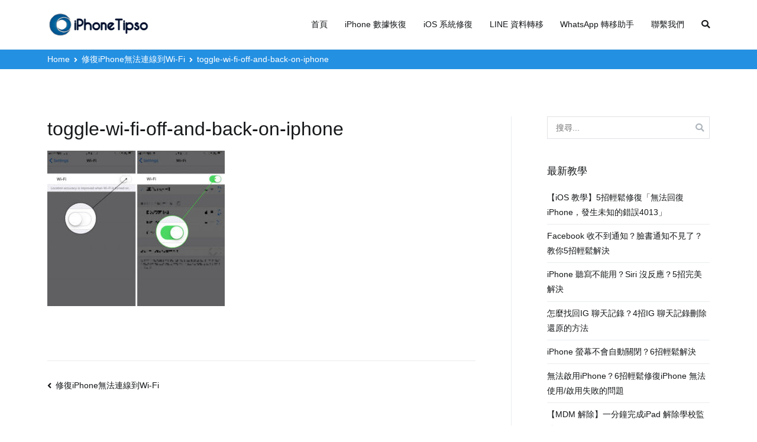

--- FILE ---
content_type: text/html; charset=UTF-8
request_url: https://www.iphonetipso.com/iphone-wont-connect-to-wi-fi-heres-the-fix.html/toggle-wi-fi-off-and-back-on-iphone
body_size: 14520
content:
<!doctype html>
		<html lang="zh-TW" xmlns:fb="https://www.facebook.com/2008/fbml" xmlns:addthis="https://www.addthis.com/help/api-spec" >
		
	<head>
<script data-ad-client="ca-pub-6920462765957120" async src="https://pagead2.googlesyndication.com/pagead/js/adsbygoogle.js"></script>
				<meta charset="UTF-8">
		<meta name="viewport" content="width=device-width, initial-scale=1">
		<link rel="profile" href="http://gmpg.org/xfn/11">
		
		<title>toggle-wi-fi-off-and-back-on-iphone &#8211; iPhoneTipSo</title>
<meta name='robots' content='max-image-preview:large' />
<link rel='dns-prefetch' href='//s7.addthis.com' />
<link rel='dns-prefetch' href='//fonts.googleapis.com' />
<link rel='dns-prefetch' href='//pagead2.googlesyndication.com' />
<link rel="alternate" type="application/rss+xml" title="訂閱《iPhoneTipSo》&raquo; 資訊提供" href="https://www.iphonetipso.com/feed" />
<link rel="alternate" type="application/rss+xml" title="訂閱《iPhoneTipSo》&raquo; 留言的資訊提供" href="https://www.iphonetipso.com/comments/feed" />
<link rel="alternate" type="application/rss+xml" title="訂閱《iPhoneTipSo 》&raquo;〈toggle-wi-fi-off-and-back-on-iphone〉留言的資訊提供" href="https://www.iphonetipso.com/iphone-wont-connect-to-wi-fi-heres-the-fix.html/toggle-wi-fi-off-and-back-on-iphone/feed" />
<script type="text/javascript">
window._wpemojiSettings = {"baseUrl":"https:\/\/s.w.org\/images\/core\/emoji\/14.0.0\/72x72\/","ext":".png","svgUrl":"https:\/\/s.w.org\/images\/core\/emoji\/14.0.0\/svg\/","svgExt":".svg","source":{"concatemoji":"https:\/\/www.iphonetipso.com\/wp-includes\/js\/wp-emoji-release.min.js?ver=6.2.2"}};
/*! This file is auto-generated */
!function(e,a,t){var n,r,o,i=a.createElement("canvas"),p=i.getContext&&i.getContext("2d");function s(e,t){p.clearRect(0,0,i.width,i.height),p.fillText(e,0,0);e=i.toDataURL();return p.clearRect(0,0,i.width,i.height),p.fillText(t,0,0),e===i.toDataURL()}function c(e){var t=a.createElement("script");t.src=e,t.defer=t.type="text/javascript",a.getElementsByTagName("head")[0].appendChild(t)}for(o=Array("flag","emoji"),t.supports={everything:!0,everythingExceptFlag:!0},r=0;r<o.length;r++)t.supports[o[r]]=function(e){if(p&&p.fillText)switch(p.textBaseline="top",p.font="600 32px Arial",e){case"flag":return s("\ud83c\udff3\ufe0f\u200d\u26a7\ufe0f","\ud83c\udff3\ufe0f\u200b\u26a7\ufe0f")?!1:!s("\ud83c\uddfa\ud83c\uddf3","\ud83c\uddfa\u200b\ud83c\uddf3")&&!s("\ud83c\udff4\udb40\udc67\udb40\udc62\udb40\udc65\udb40\udc6e\udb40\udc67\udb40\udc7f","\ud83c\udff4\u200b\udb40\udc67\u200b\udb40\udc62\u200b\udb40\udc65\u200b\udb40\udc6e\u200b\udb40\udc67\u200b\udb40\udc7f");case"emoji":return!s("\ud83e\udef1\ud83c\udffb\u200d\ud83e\udef2\ud83c\udfff","\ud83e\udef1\ud83c\udffb\u200b\ud83e\udef2\ud83c\udfff")}return!1}(o[r]),t.supports.everything=t.supports.everything&&t.supports[o[r]],"flag"!==o[r]&&(t.supports.everythingExceptFlag=t.supports.everythingExceptFlag&&t.supports[o[r]]);t.supports.everythingExceptFlag=t.supports.everythingExceptFlag&&!t.supports.flag,t.DOMReady=!1,t.readyCallback=function(){t.DOMReady=!0},t.supports.everything||(n=function(){t.readyCallback()},a.addEventListener?(a.addEventListener("DOMContentLoaded",n,!1),e.addEventListener("load",n,!1)):(e.attachEvent("onload",n),a.attachEvent("onreadystatechange",function(){"complete"===a.readyState&&t.readyCallback()})),(e=t.source||{}).concatemoji?c(e.concatemoji):e.wpemoji&&e.twemoji&&(c(e.twemoji),c(e.wpemoji)))}(window,document,window._wpemojiSettings);
</script>
<style type="text/css">
img.wp-smiley,
img.emoji {
	display: inline !important;
	border: none !important;
	box-shadow: none !important;
	height: 1em !important;
	width: 1em !important;
	margin: 0 0.07em !important;
	vertical-align: -0.1em !important;
	background: none !important;
	padding: 0 !important;
}
</style>
	<link rel='stylesheet' id='classic-theme-styles-css' href='https://www.iphonetipso.com/wp-includes/css/classic-themes.min.css?ver=6.2.2' type='text/css' media='all' />
<style id='global-styles-inline-css' type='text/css'>
body{--wp--preset--color--black: #000000;--wp--preset--color--cyan-bluish-gray: #abb8c3;--wp--preset--color--white: #ffffff;--wp--preset--color--pale-pink: #f78da7;--wp--preset--color--vivid-red: #cf2e2e;--wp--preset--color--luminous-vivid-orange: #ff6900;--wp--preset--color--luminous-vivid-amber: #fcb900;--wp--preset--color--light-green-cyan: #7bdcb5;--wp--preset--color--vivid-green-cyan: #00d084;--wp--preset--color--pale-cyan-blue: #8ed1fc;--wp--preset--color--vivid-cyan-blue: #0693e3;--wp--preset--color--vivid-purple: #9b51e0;--wp--preset--gradient--vivid-cyan-blue-to-vivid-purple: linear-gradient(135deg,rgba(6,147,227,1) 0%,rgb(155,81,224) 100%);--wp--preset--gradient--light-green-cyan-to-vivid-green-cyan: linear-gradient(135deg,rgb(122,220,180) 0%,rgb(0,208,130) 100%);--wp--preset--gradient--luminous-vivid-amber-to-luminous-vivid-orange: linear-gradient(135deg,rgba(252,185,0,1) 0%,rgba(255,105,0,1) 100%);--wp--preset--gradient--luminous-vivid-orange-to-vivid-red: linear-gradient(135deg,rgba(255,105,0,1) 0%,rgb(207,46,46) 100%);--wp--preset--gradient--very-light-gray-to-cyan-bluish-gray: linear-gradient(135deg,rgb(238,238,238) 0%,rgb(169,184,195) 100%);--wp--preset--gradient--cool-to-warm-spectrum: linear-gradient(135deg,rgb(74,234,220) 0%,rgb(151,120,209) 20%,rgb(207,42,186) 40%,rgb(238,44,130) 60%,rgb(251,105,98) 80%,rgb(254,248,76) 100%);--wp--preset--gradient--blush-light-purple: linear-gradient(135deg,rgb(255,206,236) 0%,rgb(152,150,240) 100%);--wp--preset--gradient--blush-bordeaux: linear-gradient(135deg,rgb(254,205,165) 0%,rgb(254,45,45) 50%,rgb(107,0,62) 100%);--wp--preset--gradient--luminous-dusk: linear-gradient(135deg,rgb(255,203,112) 0%,rgb(199,81,192) 50%,rgb(65,88,208) 100%);--wp--preset--gradient--pale-ocean: linear-gradient(135deg,rgb(255,245,203) 0%,rgb(182,227,212) 50%,rgb(51,167,181) 100%);--wp--preset--gradient--electric-grass: linear-gradient(135deg,rgb(202,248,128) 0%,rgb(113,206,126) 100%);--wp--preset--gradient--midnight: linear-gradient(135deg,rgb(2,3,129) 0%,rgb(40,116,252) 100%);--wp--preset--duotone--dark-grayscale: url('#wp-duotone-dark-grayscale');--wp--preset--duotone--grayscale: url('#wp-duotone-grayscale');--wp--preset--duotone--purple-yellow: url('#wp-duotone-purple-yellow');--wp--preset--duotone--blue-red: url('#wp-duotone-blue-red');--wp--preset--duotone--midnight: url('#wp-duotone-midnight');--wp--preset--duotone--magenta-yellow: url('#wp-duotone-magenta-yellow');--wp--preset--duotone--purple-green: url('#wp-duotone-purple-green');--wp--preset--duotone--blue-orange: url('#wp-duotone-blue-orange');--wp--preset--font-size--small: 13px;--wp--preset--font-size--medium: 20px;--wp--preset--font-size--large: 36px;--wp--preset--font-size--x-large: 42px;--wp--preset--spacing--20: 0.44rem;--wp--preset--spacing--30: 0.67rem;--wp--preset--spacing--40: 1rem;--wp--preset--spacing--50: 1.5rem;--wp--preset--spacing--60: 2.25rem;--wp--preset--spacing--70: 3.38rem;--wp--preset--spacing--80: 5.06rem;--wp--preset--shadow--natural: 6px 6px 9px rgba(0, 0, 0, 0.2);--wp--preset--shadow--deep: 12px 12px 50px rgba(0, 0, 0, 0.4);--wp--preset--shadow--sharp: 6px 6px 0px rgba(0, 0, 0, 0.2);--wp--preset--shadow--outlined: 6px 6px 0px -3px rgba(255, 255, 255, 1), 6px 6px rgba(0, 0, 0, 1);--wp--preset--shadow--crisp: 6px 6px 0px rgba(0, 0, 0, 1);}:where(.is-layout-flex){gap: 0.5em;}body .is-layout-flow > .alignleft{float: left;margin-inline-start: 0;margin-inline-end: 2em;}body .is-layout-flow > .alignright{float: right;margin-inline-start: 2em;margin-inline-end: 0;}body .is-layout-flow > .aligncenter{margin-left: auto !important;margin-right: auto !important;}body .is-layout-constrained > .alignleft{float: left;margin-inline-start: 0;margin-inline-end: 2em;}body .is-layout-constrained > .alignright{float: right;margin-inline-start: 2em;margin-inline-end: 0;}body .is-layout-constrained > .aligncenter{margin-left: auto !important;margin-right: auto !important;}body .is-layout-constrained > :where(:not(.alignleft):not(.alignright):not(.alignfull)){max-width: var(--wp--style--global--content-size);margin-left: auto !important;margin-right: auto !important;}body .is-layout-constrained > .alignwide{max-width: var(--wp--style--global--wide-size);}body .is-layout-flex{display: flex;}body .is-layout-flex{flex-wrap: wrap;align-items: center;}body .is-layout-flex > *{margin: 0;}:where(.wp-block-columns.is-layout-flex){gap: 2em;}.has-black-color{color: var(--wp--preset--color--black) !important;}.has-cyan-bluish-gray-color{color: var(--wp--preset--color--cyan-bluish-gray) !important;}.has-white-color{color: var(--wp--preset--color--white) !important;}.has-pale-pink-color{color: var(--wp--preset--color--pale-pink) !important;}.has-vivid-red-color{color: var(--wp--preset--color--vivid-red) !important;}.has-luminous-vivid-orange-color{color: var(--wp--preset--color--luminous-vivid-orange) !important;}.has-luminous-vivid-amber-color{color: var(--wp--preset--color--luminous-vivid-amber) !important;}.has-light-green-cyan-color{color: var(--wp--preset--color--light-green-cyan) !important;}.has-vivid-green-cyan-color{color: var(--wp--preset--color--vivid-green-cyan) !important;}.has-pale-cyan-blue-color{color: var(--wp--preset--color--pale-cyan-blue) !important;}.has-vivid-cyan-blue-color{color: var(--wp--preset--color--vivid-cyan-blue) !important;}.has-vivid-purple-color{color: var(--wp--preset--color--vivid-purple) !important;}.has-black-background-color{background-color: var(--wp--preset--color--black) !important;}.has-cyan-bluish-gray-background-color{background-color: var(--wp--preset--color--cyan-bluish-gray) !important;}.has-white-background-color{background-color: var(--wp--preset--color--white) !important;}.has-pale-pink-background-color{background-color: var(--wp--preset--color--pale-pink) !important;}.has-vivid-red-background-color{background-color: var(--wp--preset--color--vivid-red) !important;}.has-luminous-vivid-orange-background-color{background-color: var(--wp--preset--color--luminous-vivid-orange) !important;}.has-luminous-vivid-amber-background-color{background-color: var(--wp--preset--color--luminous-vivid-amber) !important;}.has-light-green-cyan-background-color{background-color: var(--wp--preset--color--light-green-cyan) !important;}.has-vivid-green-cyan-background-color{background-color: var(--wp--preset--color--vivid-green-cyan) !important;}.has-pale-cyan-blue-background-color{background-color: var(--wp--preset--color--pale-cyan-blue) !important;}.has-vivid-cyan-blue-background-color{background-color: var(--wp--preset--color--vivid-cyan-blue) !important;}.has-vivid-purple-background-color{background-color: var(--wp--preset--color--vivid-purple) !important;}.has-black-border-color{border-color: var(--wp--preset--color--black) !important;}.has-cyan-bluish-gray-border-color{border-color: var(--wp--preset--color--cyan-bluish-gray) !important;}.has-white-border-color{border-color: var(--wp--preset--color--white) !important;}.has-pale-pink-border-color{border-color: var(--wp--preset--color--pale-pink) !important;}.has-vivid-red-border-color{border-color: var(--wp--preset--color--vivid-red) !important;}.has-luminous-vivid-orange-border-color{border-color: var(--wp--preset--color--luminous-vivid-orange) !important;}.has-luminous-vivid-amber-border-color{border-color: var(--wp--preset--color--luminous-vivid-amber) !important;}.has-light-green-cyan-border-color{border-color: var(--wp--preset--color--light-green-cyan) !important;}.has-vivid-green-cyan-border-color{border-color: var(--wp--preset--color--vivid-green-cyan) !important;}.has-pale-cyan-blue-border-color{border-color: var(--wp--preset--color--pale-cyan-blue) !important;}.has-vivid-cyan-blue-border-color{border-color: var(--wp--preset--color--vivid-cyan-blue) !important;}.has-vivid-purple-border-color{border-color: var(--wp--preset--color--vivid-purple) !important;}.has-vivid-cyan-blue-to-vivid-purple-gradient-background{background: var(--wp--preset--gradient--vivid-cyan-blue-to-vivid-purple) !important;}.has-light-green-cyan-to-vivid-green-cyan-gradient-background{background: var(--wp--preset--gradient--light-green-cyan-to-vivid-green-cyan) !important;}.has-luminous-vivid-amber-to-luminous-vivid-orange-gradient-background{background: var(--wp--preset--gradient--luminous-vivid-amber-to-luminous-vivid-orange) !important;}.has-luminous-vivid-orange-to-vivid-red-gradient-background{background: var(--wp--preset--gradient--luminous-vivid-orange-to-vivid-red) !important;}.has-very-light-gray-to-cyan-bluish-gray-gradient-background{background: var(--wp--preset--gradient--very-light-gray-to-cyan-bluish-gray) !important;}.has-cool-to-warm-spectrum-gradient-background{background: var(--wp--preset--gradient--cool-to-warm-spectrum) !important;}.has-blush-light-purple-gradient-background{background: var(--wp--preset--gradient--blush-light-purple) !important;}.has-blush-bordeaux-gradient-background{background: var(--wp--preset--gradient--blush-bordeaux) !important;}.has-luminous-dusk-gradient-background{background: var(--wp--preset--gradient--luminous-dusk) !important;}.has-pale-ocean-gradient-background{background: var(--wp--preset--gradient--pale-ocean) !important;}.has-electric-grass-gradient-background{background: var(--wp--preset--gradient--electric-grass) !important;}.has-midnight-gradient-background{background: var(--wp--preset--gradient--midnight) !important;}.has-small-font-size{font-size: var(--wp--preset--font-size--small) !important;}.has-medium-font-size{font-size: var(--wp--preset--font-size--medium) !important;}.has-large-font-size{font-size: var(--wp--preset--font-size--large) !important;}.has-x-large-font-size{font-size: var(--wp--preset--font-size--x-large) !important;}
.wp-block-navigation a:where(:not(.wp-element-button)){color: inherit;}
:where(.wp-block-columns.is-layout-flex){gap: 2em;}
.wp-block-pullquote{font-size: 1.5em;line-height: 1.6;}
</style>
<link rel='stylesheet' id='lwptoc-main-css' href='https://www.iphonetipso.com/wp-content/plugins/luckywp-table-of-contents/front/assets/main.min.css?ver=1.9.11' type='text/css' media='all' />
<link rel='stylesheet' id='iw-defaults-css' href='https://www.iphonetipso.com/wp-content/plugins/widgets-for-siteorigin/inc/../css/defaults.css?ver=1.4.7' type='text/css' media='all' />
<link rel='stylesheet' id='font-awesome-css' href='https://www.iphonetipso.com/wp-content/plugins/elementor/assets/lib/font-awesome/css/font-awesome.min.css?ver=4.7.0' type='text/css' media='all' />
<link rel='stylesheet' id='zakra-style-css' href='https://www.iphonetipso.com/wp-content/themes/zakra/style.css?ver=6.2.2' type='text/css' media='all' />
<style id='zakra-style-inline-css' type='text/css'>
@media (min-width: 1200px) {.tg-container{max-width: 1120px;}}
.tg-page-header{padding: 4px 0px 4px 0px;}.tg-page-header{background-color: #2490e2;background-image: ;background-repeat: repeat;background-position: center center;background-size: contain;background-attachment: scroll;}.tg-page-header .breadcrumb-trail ul li{font-size: 14px;}.tg-page-header .breadcrumb-trail ul li{color: #ffffff;}.tg-page-header .breadcrumb-trail ul li::after{color: #ffffff;}.tg-page-header .breadcrumb-trail ul li a{color: #ffffff;}.tg-page-header .breadcrumb-trail ul li a:hover {color: rgba(191,191,191,0.6);}
a:hover, a:focus,  .tg-primary-menu > div ul li:hover > a,  .tg-primary-menu > div ul li.current_page_item > a, .tg-primary-menu > div ul li.current-menu-item > a,  .tg-mobile-navigation > div ul li.current_page_item > a, .tg-mobile-navigation > div ul li.current-menu-item > a,  .entry-content a,  .tg-meta-style-two .entry-meta span, .tg-meta-style-two .entry-meta a{color: #2490e2;}.tg-primary-menu.tg-primary-menu--style-underline > div > ul > li.current_page_item > a::before, .tg-primary-menu.tg-primary-menu--style-underline > div > ul > li.current-menu-item > a::before, .tg-primary-menu.tg-primary-menu--style-left-border > div > ul > li.current_page_item > a::before, .tg-primary-menu.tg-primary-menu--style-left-border > div > ul > li.current-menu-item > a::before, .tg-primary-menu.tg-primary-menu--style-right-border > div > ul > li.current_page_item > a::before, .tg-primary-menu.tg-primary-menu--style-right-border > div > ul > li.current-menu-item > a::before, .tg-scroll-to-top:hover, button, input[type="button"], input[type="reset"], input[type="submit"], .tg-primary-menu > div ul li.tg-header-button-wrap a{background-color: #2490e2;}body{color: #53565e;}
button, input[type="button"], input[type="reset"], input[type="submit"]{background-color: #2490e2;}button:hover, input[type="button"]:hover, input[type="reset"]:hover, input[type="submit"]:hover{background-color: #2464e5;}
.entry-content a{color: #2490e2;}.entry-content a:hover, .entry-content a:focus{color: #2471e5;}
.tg-site-footer .tg-site-footer-bar a:hover, .tg-site-footer .tg-site-footer-bar a:focus{color: #2490e2;}
.tg-site-footer-widgets{background-color: #ededed;background-image: ;background-repeat: repeat;background-position: center center;background-size: contain;background-attachment: scroll;}.tg-site-footer .tg-site-footer-widgets a:hover, .tg-site-footer .tg-site-footer-widgets a:focus{color: #2490e2;}
.entry-title:not(.tg-page-content__title){font-family: Open Sans;font-size: 1.6rem;line-height: 1.3;font-weight: 600;font-style: normal;}
</style>
<link rel='stylesheet' id='zakra-googlefonts-css' href='//fonts.googleapis.com/css?family=Open+Sans%3A600&#038;ver=6.2.2' type='text/css' media='all' />
<link rel='stylesheet' id='tablepress-default-css' href='https://www.iphonetipso.com/wp-content/plugins/tablepress/css/default.min.css?ver=1.9' type='text/css' media='all' />
<link rel='stylesheet' id='addthis_all_pages-css' href='https://www.iphonetipso.com/wp-content/plugins/addthis/frontend/build/addthis_wordpress_public.min.css?ver=6.2.2' type='text/css' media='all' />
<link rel='stylesheet' id='jetpack_css-css' href='https://www.iphonetipso.com/wp-content/plugins/jetpack/css/jetpack.css?ver=10.9.3' type='text/css' media='all' />
<script type='text/javascript' src='https://www.iphonetipso.com/wp-includes/js/jquery/jquery.min.js?ver=3.6.4' id='jquery-core-js'></script>
<script type='text/javascript' src='https://www.iphonetipso.com/wp-includes/js/jquery/jquery-migrate.min.js?ver=3.4.0' id='jquery-migrate-js'></script>
<script type='text/javascript' src='https://www.iphonetipso.com/wp-content/plugins/luckywp-table-of-contents/front/assets/main.min.js?ver=1.9.11' id='lwptoc-main-js'></script>
<link rel="https://api.w.org/" href="https://www.iphonetipso.com/wp-json/" /><link rel="alternate" type="application/json" href="https://www.iphonetipso.com/wp-json/wp/v2/media/3107" /><link rel="EditURI" type="application/rsd+xml" title="RSD" href="https://www.iphonetipso.com/xmlrpc.php?rsd" />
<link rel="wlwmanifest" type="application/wlwmanifest+xml" href="https://www.iphonetipso.com/wp-includes/wlwmanifest.xml" />
<meta name="generator" content="WordPress 6.2.2" />
<link rel='shortlink' href='https://www.iphonetipso.com/?p=3107' />
<link rel="alternate" type="application/json+oembed" href="https://www.iphonetipso.com/wp-json/oembed/1.0/embed?url=https%3A%2F%2Fwww.iphonetipso.com%2Fiphone-wont-connect-to-wi-fi-heres-the-fix.html%2Ftoggle-wi-fi-off-and-back-on-iphone" />
<link rel="alternate" type="text/xml+oembed" href="https://www.iphonetipso.com/wp-json/oembed/1.0/embed?url=https%3A%2F%2Fwww.iphonetipso.com%2Fiphone-wont-connect-to-wi-fi-heres-the-fix.html%2Ftoggle-wi-fi-off-and-back-on-iphone&#038;format=xml" />
<meta name="generator" content="Site Kit by Google 1.103.0" /><style type='text/css'>img#wpstats{display:none}</style>
	
<!-- Google AdSense snippet added by Site Kit -->
<meta name="google-adsense-platform-account" content="ca-host-pub-2644536267352236">
<meta name="google-adsense-platform-domain" content="sitekit.withgoogle.com">
<!-- End Google AdSense snippet added by Site Kit -->
		<style type="text/css">
						.site-title,
			.site-description {
				position: absolute;
				clip: rect(1px, 1px, 1px, 1px);
			}

					</style>
		
<!-- Google AdSense snippet added by Site Kit -->
<script async="async" src="https://pagead2.googlesyndication.com/pagead/js/adsbygoogle.js?client=ca-pub-6920462765957120&amp;host=ca-host-pub-2644536267352236" crossorigin="anonymous" type="text/javascript"></script>

<!-- End Google AdSense snippet added by Site Kit -->
<link rel="icon" href="https://www.iphonetipso.com/image/iphonetipso-icon.png" sizes="32x32" />
<link rel="icon" href="https://www.iphonetipso.com/image/iphonetipso-icon.png" sizes="192x192" />
<link rel="apple-touch-icon" href="https://www.iphonetipso.com/image/iphonetipso-icon.png" />
<meta name="msapplication-TileImage" content="https://www.iphonetipso.com/image/iphonetipso-icon.png" />
		<style type="text/css" id="wp-custom-css">
			.articlebutton {
    background: #008cff;
    padding: 7px 20px;
    color: #FFF;
    font-weight: bold;
    margin: 10px;
    white-space: nowrap;
    display: inline-block;
    vertical-align: middle;
}
.articlebutton .win,.articlebutton .mac {
display: inline-block; width:40px; height:34px; padding-right:15px; 
}

.articlebutton .win {
background: url(../../image/ioc-btn.png) no-repeat 3px -140px; vertical-align:middle;
}
.articlebutton .mac {
	background: url(../../image/ioc-btn.png) no-repeat -55px -139px; vertical-align:middle;
}

.articlebutton:hover {
    background: #0082f6;
    text-decoration: none;
	color: #ffffff
}

.articlecon {
	background-color: #f3f3f3;
  padding: 24px;
  line-height: 2em;
  margin: 20px 0;
}

.postw,
.postm {
  display: inline-flex;
  align-items: center;
  border-radius: 6px;
  padding: 12px 20px;
  font-size: 16px;
  transition: 0.5s;
  text-decoration: none !important;
  line-height: normal;
  box-shadow: 2px 2px 8px rgba(27, 88, 161, 0.4);
  color: #fff;
  background-color: #008cff;
  margin: 6px;
}
.postw:before,
.postm:before {
  font-family: 'FontAwesome';
  font-size: 18px; 
  margin-right: 16px;
}

.postw:before {
    content: '\f17a';
}

.postm:before {
    content: '\f179';
}

.postw:hover,
.postm:hover {
  box-shadow: 0px 0px 8px rgba(27, 88, 161, 0.4);
  background-color: #fff;
  color: #008cff;
  text-decoration: none;
}

.productlist a {
	color: #fff;
}

.productlist a:hover {
	text-decoration: underline;
}




.icon_win,
.icon_mac,
.icon_down {
  display: inline-flex;
  align-items: center;
  border-radius: 6px;
  padding: 12px 20px;
  font-size: 16px;
  transition: 0.5s;
  text-decoration: none !important;
  line-height: normal;
  box-shadow: 2px 2px 8px rgba(27, 88, 161, 0.4);
  color: #fff !important;
  background-color: #2490e2;
  margin: 6px;
}
.icon_win:before,
.icon_mac:before,
.icon_down:before {
  font-family: 'FontAwesome';
  font-size: 18px; 
  margin-right: 16px;
}

.icon_win:before {
    content: '\f17a';
}

.icon_mac:before {
    content: '\f179';
}

.icon_down:before {
    content: '\f138';
}

.icon_win:hover,
.icon_mac:hover,
.icon_down:hover {
  box-shadow: 0px 0px 8px rgba(27, 88, 161, 0.4);
  background-color: #fff;
  color: #2490e2 !important;
  text-decoration: none;
}

.posticon {
	padding: 12px;
	background: #F4F4F4;
  border: 2px solid #F4F4F4;
  border-radius: 2px;
	margin: 10px;
}

.posticon p{
  margin: 4px;
}

.posticon p:before{
  font-family: 'FontAwesome';
  font-size: 20px; 
	content: '\f046';
	color: #2490e2;
	padding: 0 6px 0 0;
}

.rightbox {
	box-shadow: 0px 0px 8px rgba(27, 88, 161, 0.4);
	padding: 20px 14px 20px 14px;
  text-align: center;
}



		</style>
		
	</head>

<body class="attachment attachment-template-default single single-attachment postid-3107 attachmentid-3107 attachment-jpeg wp-custom-logo tg-site-layout--right tg-container--wide has-breadcrumbs elementor-default">

<svg xmlns="http://www.w3.org/2000/svg" viewBox="0 0 0 0" width="0" height="0" focusable="false" role="none" style="visibility: hidden; position: absolute; left: -9999px; overflow: hidden;" ><defs><filter id="wp-duotone-dark-grayscale"><feColorMatrix color-interpolation-filters="sRGB" type="matrix" values=" .299 .587 .114 0 0 .299 .587 .114 0 0 .299 .587 .114 0 0 .299 .587 .114 0 0 " /><feComponentTransfer color-interpolation-filters="sRGB" ><feFuncR type="table" tableValues="0 0.49803921568627" /><feFuncG type="table" tableValues="0 0.49803921568627" /><feFuncB type="table" tableValues="0 0.49803921568627" /><feFuncA type="table" tableValues="1 1" /></feComponentTransfer><feComposite in2="SourceGraphic" operator="in" /></filter></defs></svg><svg xmlns="http://www.w3.org/2000/svg" viewBox="0 0 0 0" width="0" height="0" focusable="false" role="none" style="visibility: hidden; position: absolute; left: -9999px; overflow: hidden;" ><defs><filter id="wp-duotone-grayscale"><feColorMatrix color-interpolation-filters="sRGB" type="matrix" values=" .299 .587 .114 0 0 .299 .587 .114 0 0 .299 .587 .114 0 0 .299 .587 .114 0 0 " /><feComponentTransfer color-interpolation-filters="sRGB" ><feFuncR type="table" tableValues="0 1" /><feFuncG type="table" tableValues="0 1" /><feFuncB type="table" tableValues="0 1" /><feFuncA type="table" tableValues="1 1" /></feComponentTransfer><feComposite in2="SourceGraphic" operator="in" /></filter></defs></svg><svg xmlns="http://www.w3.org/2000/svg" viewBox="0 0 0 0" width="0" height="0" focusable="false" role="none" style="visibility: hidden; position: absolute; left: -9999px; overflow: hidden;" ><defs><filter id="wp-duotone-purple-yellow"><feColorMatrix color-interpolation-filters="sRGB" type="matrix" values=" .299 .587 .114 0 0 .299 .587 .114 0 0 .299 .587 .114 0 0 .299 .587 .114 0 0 " /><feComponentTransfer color-interpolation-filters="sRGB" ><feFuncR type="table" tableValues="0.54901960784314 0.98823529411765" /><feFuncG type="table" tableValues="0 1" /><feFuncB type="table" tableValues="0.71764705882353 0.25490196078431" /><feFuncA type="table" tableValues="1 1" /></feComponentTransfer><feComposite in2="SourceGraphic" operator="in" /></filter></defs></svg><svg xmlns="http://www.w3.org/2000/svg" viewBox="0 0 0 0" width="0" height="0" focusable="false" role="none" style="visibility: hidden; position: absolute; left: -9999px; overflow: hidden;" ><defs><filter id="wp-duotone-blue-red"><feColorMatrix color-interpolation-filters="sRGB" type="matrix" values=" .299 .587 .114 0 0 .299 .587 .114 0 0 .299 .587 .114 0 0 .299 .587 .114 0 0 " /><feComponentTransfer color-interpolation-filters="sRGB" ><feFuncR type="table" tableValues="0 1" /><feFuncG type="table" tableValues="0 0.27843137254902" /><feFuncB type="table" tableValues="0.5921568627451 0.27843137254902" /><feFuncA type="table" tableValues="1 1" /></feComponentTransfer><feComposite in2="SourceGraphic" operator="in" /></filter></defs></svg><svg xmlns="http://www.w3.org/2000/svg" viewBox="0 0 0 0" width="0" height="0" focusable="false" role="none" style="visibility: hidden; position: absolute; left: -9999px; overflow: hidden;" ><defs><filter id="wp-duotone-midnight"><feColorMatrix color-interpolation-filters="sRGB" type="matrix" values=" .299 .587 .114 0 0 .299 .587 .114 0 0 .299 .587 .114 0 0 .299 .587 .114 0 0 " /><feComponentTransfer color-interpolation-filters="sRGB" ><feFuncR type="table" tableValues="0 0" /><feFuncG type="table" tableValues="0 0.64705882352941" /><feFuncB type="table" tableValues="0 1" /><feFuncA type="table" tableValues="1 1" /></feComponentTransfer><feComposite in2="SourceGraphic" operator="in" /></filter></defs></svg><svg xmlns="http://www.w3.org/2000/svg" viewBox="0 0 0 0" width="0" height="0" focusable="false" role="none" style="visibility: hidden; position: absolute; left: -9999px; overflow: hidden;" ><defs><filter id="wp-duotone-magenta-yellow"><feColorMatrix color-interpolation-filters="sRGB" type="matrix" values=" .299 .587 .114 0 0 .299 .587 .114 0 0 .299 .587 .114 0 0 .299 .587 .114 0 0 " /><feComponentTransfer color-interpolation-filters="sRGB" ><feFuncR type="table" tableValues="0.78039215686275 1" /><feFuncG type="table" tableValues="0 0.94901960784314" /><feFuncB type="table" tableValues="0.35294117647059 0.47058823529412" /><feFuncA type="table" tableValues="1 1" /></feComponentTransfer><feComposite in2="SourceGraphic" operator="in" /></filter></defs></svg><svg xmlns="http://www.w3.org/2000/svg" viewBox="0 0 0 0" width="0" height="0" focusable="false" role="none" style="visibility: hidden; position: absolute; left: -9999px; overflow: hidden;" ><defs><filter id="wp-duotone-purple-green"><feColorMatrix color-interpolation-filters="sRGB" type="matrix" values=" .299 .587 .114 0 0 .299 .587 .114 0 0 .299 .587 .114 0 0 .299 .587 .114 0 0 " /><feComponentTransfer color-interpolation-filters="sRGB" ><feFuncR type="table" tableValues="0.65098039215686 0.40392156862745" /><feFuncG type="table" tableValues="0 1" /><feFuncB type="table" tableValues="0.44705882352941 0.4" /><feFuncA type="table" tableValues="1 1" /></feComponentTransfer><feComposite in2="SourceGraphic" operator="in" /></filter></defs></svg><svg xmlns="http://www.w3.org/2000/svg" viewBox="0 0 0 0" width="0" height="0" focusable="false" role="none" style="visibility: hidden; position: absolute; left: -9999px; overflow: hidden;" ><defs><filter id="wp-duotone-blue-orange"><feColorMatrix color-interpolation-filters="sRGB" type="matrix" values=" .299 .587 .114 0 0 .299 .587 .114 0 0 .299 .587 .114 0 0 .299 .587 .114 0 0 " /><feComponentTransfer color-interpolation-filters="sRGB" ><feFuncR type="table" tableValues="0.098039215686275 1" /><feFuncG type="table" tableValues="0 0.66274509803922" /><feFuncB type="table" tableValues="0.84705882352941 0.41960784313725" /><feFuncA type="table" tableValues="1 1" /></feComponentTransfer><feComposite in2="SourceGraphic" operator="in" /></filter></defs></svg>
<div id="page" class="site tg-site">
				<a class="skip-link screen-reader-text" href="#content">Skip to content</a>
		

	<header id="masthead" class="site-header tg-site-header tg-site-header--left">

		


	<div class="tg-site-header-bottom">
	<div class="tg-header-container tg-container tg-container--flex tg-container--flex-center tg-container--flex-space-between">

		
		<div class="site-branding">
			<a href="https://www.iphonetipso.com/" class="custom-logo-link" rel="home"><img width="176" height="54" src="https://www.iphonetipso.com/image/iphonetipso-logo.png" class="custom-logo" alt="iPhoneTipso" decoding="async" /></a>			<div class="site-info-wrap">
									<p class="site-title">
						<a href="https://www.iphonetipso.com/" rel="home">iPhoneTipSo</a>
					</p>
										<p class="site-description">最好的iPhone/iPad/iPod 數據傳輸與恢復、WhatsApp/LINE 資料轉移、手機虛擬定位改變、資料救援軟體</p>
							</div>

		</div><!-- .site-branding -->
				<nav id="site-navigation" class="main-navigation tg-primary-menu tg-primary-menu--style-underline">
				<div class="menu"><ul id="primary-menu" class="menu-primary"><li id="menu-item-2179" class="menu-item menu-item-type-post_type menu-item-object-page menu-item-home menu-item-2179"><a href="https://www.iphonetipso.com/">首頁</a></li>
<li id="menu-item-2181" class="menu-item menu-item-type-post_type menu-item-object-page menu-item-2181"><a href="https://www.iphonetipso.com/iphone-data-recovery">iPhone 數據恢復</a></li>
<li id="menu-item-3856" class="menu-item menu-item-type-post_type menu-item-object-page menu-item-3856"><a href="https://www.iphonetipso.com/ios-system-recovery">iOS 系統修復</a></li>
<li id="menu-item-5291" class="menu-item menu-item-type-post_type menu-item-object-page menu-item-5291"><a href="https://www.iphonetipso.com/line-transfer">LINE 資料轉移</a></li>
<li id="menu-item-3811" class="menu-item menu-item-type-post_type menu-item-object-page menu-item-3811"><a href="https://www.iphonetipso.com/whatsapp-transfer">WhatsApp 轉移助手</a></li>
<li id="menu-item-2184" class="menu-item menu-item-type-post_type menu-item-object-page menu-item-2184"><a href="https://www.iphonetipso.com/contact">聯繫我們</a></li>
<li class="menu-item tg-menu-item tg-menu-item-search"><a><i class="tg-icon tg-icon-search"></i></a><form role="search" method="get" class="search-form" action="https://www.iphonetipso.com/">
				<label>
					<span class="screen-reader-text">搜尋關鍵字:</span>
					<input type="search" class="search-field" placeholder="搜尋..." value="" name="s" />
				</label>
				<input type="submit" class="search-submit" value="搜尋" />
			</form></li><!-- /.tg-header-search --></ul></div>		</nav><!-- #site-navigation -->
				<nav id="header-action" class="tg-header-action">
			<ul class="tg-header-action-list">

				<li class="tg-header-action__item tg-mobile-toggle" >
										<i class="tg-icon tg-icon-bars"></i>
				</li>
				<!-- /.tg-mobile-toggle -->
			</ul>
			<!-- /.zakra-header-action-list -->
		</nav><!-- #header-action -->
				
	</div>
	<!-- /.tg-container -->
	</div>
	<!-- /.tg-site-header-bottom -->
		
	</header><!-- #masthead -->
		
	<main id="main" class="site-main">
		
		<header class="tg-page-header tg-page-header--both-left">
			<div class="tg-container tg-container--flex tg-container--flex-center tg-container--flex-space-between">
				
				<nav role="navigation" aria-label="Breadcrumbs" class="breadcrumb-trail breadcrumbs" itemprop="breadcrumb"><ul class="trail-items" itemscope itemtype="http://schema.org/BreadcrumbList"><meta name="numberOfItems" content="3" /><meta name="itemListOrder" content="Ascending" /><li itemprop="itemListElement" itemscope itemtype="http://schema.org/ListItem" class="trail-item"><a href="https://www.iphonetipso.com" rel="home" itemprop="item"><span itemprop="name">Home</span></a><meta itemprop="position" content="1" /></li><li itemprop="itemListElement" itemscope itemtype="http://schema.org/ListItem" class="trail-item"><a href="https://www.iphonetipso.com/iphone-wont-connect-to-wi-fi-heres-the-fix.html" itemprop="item"><span itemprop="name">修復iPhone無法連線到Wi-Fi</span></a><meta itemprop="position" content="2" /></li><li class="trail-item trail-end"><span>toggle-wi-fi-off-and-back-on-iphone</span></li></ul></nav>			</div>
		</header>
		<!-- /.page-header -->
				<div id="content" class="site-content">
			<div class="tg-container tg-container--flex tg-container--flex-space-between">
		
	<div id="primary" class="content-area">
		
		
<article id="post-3107" class="tg-meta-style-two post-3107 attachment type-attachment status-inherit hentry zakra-single-article">
	
				<header class="entry-header">
				<h1 class="entry-title tg-page-content__title">toggle-wi-fi-off-and-back-on-iphone</h1>
			</header><!-- .entry-header -->

					<div class="entry-content">
				<div class="at-above-post addthis_tool" data-url="https://www.iphonetipso.com/iphone-wont-connect-to-wi-fi-heres-the-fix.html/toggle-wi-fi-off-and-back-on-iphone"></div><p class="attachment"><a href='https://www.iphonetipso.com/image/toggle-wi-fi-off-and-back-on-iphone.jpg'><img width="300" height="263" src="https://www.iphonetipso.com/image/toggle-wi-fi-off-and-back-on-iphone-300x263.jpg" class="attachment-medium size-medium" alt="" decoding="async" loading="lazy" srcset="https://www.iphonetipso.com/image/toggle-wi-fi-off-and-back-on-iphone-300x263.jpg 300w, https://www.iphonetipso.com/image/toggle-wi-fi-off-and-back-on-iphone-768x672.jpg 768w, https://www.iphonetipso.com/image/toggle-wi-fi-off-and-back-on-iphone.jpg 800w" sizes="(max-width: 300px) 100vw, 300px" /></a></p>
<!-- AddThis Advanced Settings above via filter on the_content --><!-- AddThis Advanced Settings below via filter on the_content --><!-- AddThis Advanced Settings generic via filter on the_content --><!-- AddThis Share Buttons above via filter on the_content --><!-- AddThis Share Buttons below via filter on the_content --><div class="at-below-post addthis_tool" data-url="https://www.iphonetipso.com/iphone-wont-connect-to-wi-fi-heres-the-fix.html/toggle-wi-fi-off-and-back-on-iphone"></div><!-- AddThis Share Buttons generic via filter on the_content -->			</div><!-- .entry-content -->

		
	</article><!-- #post-3107 -->


	<nav class="navigation post-navigation" aria-label="文章">
		<h2 class="screen-reader-text">文章導覽</h2>
		<div class="nav-links"><div class="nav-previous"><a href="https://www.iphonetipso.com/iphone-wont-connect-to-wi-fi-heres-the-fix.html" rel="prev">修復iPhone無法連線到Wi-Fi</a></div></div>
	</nav>
<div id="disqus_thread"></div>

			</div><!-- #primary -->


<aside id="secondary" class="tg-site-sidebar widget-area ">
	<section id="search-4" class="widget widget_search"><form role="search" method="get" class="search-form" action="https://www.iphonetipso.com/">
				<label>
					<span class="screen-reader-text">搜尋關鍵字:</span>
					<input type="search" class="search-field" placeholder="搜尋..." value="" name="s" />
				</label>
				<input type="submit" class="search-submit" value="搜尋" />
			</form></section>
		<section id="recent-posts-4" class="widget widget_recent_entries">
		<h2 class="widget-title">最新教學</h2>
		<ul>
											<li>
					<a href="https://www.iphonetipso.com/iphone-error-4013.html">【iOS 教學】5招輕鬆修復「無法回復iPhone，發生未知的錯誤4013」</a>
									</li>
											<li>
					<a href="https://www.iphonetipso.com/facebook-notifications-not-working.html">Facebook 收不到通知？臉書通知不見了？教你5招輕鬆解決</a>
									</li>
											<li>
					<a href="https://www.iphonetipso.com/iphone-x-siri-not-working.html">iPhone 聽寫不能用？Siri 沒反應？5招完美解決</a>
									</li>
											<li>
					<a href="https://www.iphonetipso.com/recover-deleted-instagram-direct-messages.html">怎麼找回IG 聊天記錄？4招IG 聊天記錄刪除還原的方法</a>
									</li>
											<li>
					<a href="https://www.iphonetipso.com/iphone-auto-lock-not-working.html">iPhone 螢幕不會自動關閉？6招輕鬆解決</a>
									</li>
											<li>
					<a href="https://www.iphonetipso.com/iphone-activation-error.html">無法啟用iPhone？6招輕鬆修復iPhone 無法使用/啟用失敗的問題</a>
									</li>
											<li>
					<a href="https://www.iphonetipso.com/delete-mdm-device-management-on-school-ipad.html">【MDM 解除】一分鐘完成iPad 解除學校監管</a>
									</li>
											<li>
					<a href="https://www.iphonetipso.com/ios-16-problems-fixes.html">10個常見的iOS 16災情&#038;如何修復它們</a>
									</li>
											<li>
					<a href="https://www.iphonetipso.com/iphone-not-making-calls.html">如何解決iPhone 無法撥出或接聽電話的問題</a>
									</li>
											<li>
					<a href="https://www.iphonetipso.com/iphone-microphone-not-working.html">iPhone 的麥克風壞掉，無法收音或錄音，怎麼辦？</a>
									</li>
					</ul>

		</section></aside><!-- #secondary -->

			</div>
		<!-- /.tg-container-->
		</div>
		<!-- /#content-->
				</main><!-- /#main -->
		
			<footer id="colophon" class="site-footer tg-site-footer ">
		
		
		<div class="tg-site-footer-widgets">
			<div class="tg-container">
				
<div class="tg-footer-widget-container tg-footer-widget-col--four">
					<div class="tg-footer-widget-area footer-sidebar-1">
											<section id="custom_html-2" class="widget_text widget widget_custom_html"><div class="textwidget custom-html-widget"><p><img class="alignnone size-full wp-image-3499" src="https://iphonetipso.com/image/iphonetipso-logo.png" alt="iPhoneTipso" width="148" height="54" />
</p>
<p>
提供最實用的手機與電腦數據解決方案，包括資料救援、手機數據轉移、WhatsApp 資料轉移、LINE 資料轉移、iOS 系統修復等工具。
</p></div></section>									</div>
								<div class="tg-footer-widget-area footer-sidebar-2">
											<section id="nav_menu-3" class="widget widget_nav_menu"><h2 class="widget-title">產品</h2><div class="menu-product-list-container"><ul id="menu-product-list" class="menu"><li id="menu-item-2176" class="menu-item menu-item-type-post_type menu-item-object-page menu-item-2176"><a href="https://www.iphonetipso.com/iphone-data-recovery">iPhone 數據恢復</a></li>
<li id="menu-item-5879" class="menu-item menu-item-type-post_type menu-item-object-page menu-item-5879"><a href="https://www.iphonetipso.com/ios-transfer">蘋果管理助手</a></li>
<li id="menu-item-3855" class="menu-item menu-item-type-post_type menu-item-object-page menu-item-3855"><a href="https://www.iphonetipso.com/ios-system-recovery">iOS 系統修復</a></li>
<li id="menu-item-5294" class="menu-item menu-item-type-post_type menu-item-object-page menu-item-5294"><a href="https://www.iphonetipso.com/ios-location-changer">iOS 虛擬定位助手</a></li>
<li id="menu-item-5880" class="menu-item menu-item-type-post_type menu-item-object-page menu-item-5880"><a href="https://www.iphonetipso.com/line-transfer">LINE 資料轉移</a></li>
<li id="menu-item-5293" class="menu-item menu-item-type-post_type menu-item-object-page menu-item-5293"><a href="https://www.iphonetipso.com/data-recovery">資料救援</a></li>
</ul></div></section>									</div>
								<div class="tg-footer-widget-area footer-sidebar-3">
											<section id="nav_menu-5" class="widget widget_nav_menu"><h2 class="widget-title">熱門話題</h2><div class="menu-%e5%88%86%e9%a1%9e-%e5%ba%95%e9%83%a8-container"><ul id="menu-%e5%88%86%e9%a1%9e-%e5%ba%95%e9%83%a8" class="menu"><li id="menu-item-3382" class="menu-item menu-item-type-taxonomy menu-item-object-category menu-item-3382"><a href="https://www.iphonetipso.com/iphone-recovery-tutorials">iPhone 恢復教學</a></li>
<li id="menu-item-3862" class="menu-item menu-item-type-taxonomy menu-item-object-category menu-item-3862"><a href="https://www.iphonetipso.com/ios-system-tips">iOS 系统教學</a></li>
<li id="menu-item-5878" class="menu-item menu-item-type-taxonomy menu-item-object-category menu-item-5878"><a href="https://www.iphonetipso.com/iphone-transfer-tips">iPhone 傳送教學</a></li>
<li id="menu-item-5295" class="menu-item menu-item-type-taxonomy menu-item-object-category menu-item-5295"><a href="https://www.iphonetipso.com/change-location">虛擬定位教學</a></li>
<li id="menu-item-5296" class="menu-item menu-item-type-taxonomy menu-item-object-category menu-item-5296"><a href="https://www.iphonetipso.com/data-recovery-tutorials">資料救援教學</a></li>
</ul></div></section>									</div>
								<div class="tg-footer-widget-area footer-sidebar-4">
											
		<section id="recent-posts-5" class="widget widget_recent_entries">
		<h2 class="widget-title">最新教學</h2>
		<ul>
											<li>
					<a href="https://www.iphonetipso.com/iphone-error-4013.html">【iOS 教學】5招輕鬆修復「無法回復iPhone，發生未知的錯誤4013」</a>
									</li>
											<li>
					<a href="https://www.iphonetipso.com/facebook-notifications-not-working.html">Facebook 收不到通知？臉書通知不見了？教你5招輕鬆解決</a>
									</li>
											<li>
					<a href="https://www.iphonetipso.com/iphone-x-siri-not-working.html">iPhone 聽寫不能用？Siri 沒反應？5招完美解決</a>
									</li>
											<li>
					<a href="https://www.iphonetipso.com/recover-deleted-instagram-direct-messages.html">怎麼找回IG 聊天記錄？4招IG 聊天記錄刪除還原的方法</a>
									</li>
					</ul>

		</section>									</div>
				</div> <!-- /.tg-footer-widget-container -->
			</div><!-- /.tg-container-->
		</div><!-- /.tg-site-footer-widgets -->

		
		
		<div class="tg-site-footer-bar tg-site-footer-bar--center">
			<div class="tg-container tg-container--flex tg-container--flex-top">
				<div class="tg-site-footer-section-1">

					<p>Copyright © 2022 <a title="iPhoneTipSo" href="https://iphonetipso.com/">iPhoneTipSo</a>. All Right Reserved.</p>
				</div>
				<!-- /.tg-site-footer-section-1 -->

				<div class="tg-site-footer-section-2">

					
				</div>
				<!-- /.tg-site-footer-section-2 -->
			</div>
			<!-- /.tg-container-->
		</div>
		<!-- /.tg-site-footer-bar -->

		
			</footer><!-- #colophon -->
		
		</div><!-- #page -->
				<nav id="mobile-navigation" class="tg-mobile-navigation"
			>

			<div class="menu-main-menu-container"><ul id="mobile-primary-menu" class="menu"><li class="menu-item menu-item-type-post_type menu-item-object-page menu-item-home menu-item-2179"><a href="https://www.iphonetipso.com/">首頁</a></li>
<li class="menu-item menu-item-type-post_type menu-item-object-page menu-item-2181"><a href="https://www.iphonetipso.com/iphone-data-recovery">iPhone 數據恢復</a></li>
<li class="menu-item menu-item-type-post_type menu-item-object-page menu-item-3856"><a href="https://www.iphonetipso.com/ios-system-recovery">iOS 系統修復</a></li>
<li class="menu-item menu-item-type-post_type menu-item-object-page menu-item-5291"><a href="https://www.iphonetipso.com/line-transfer">LINE 資料轉移</a></li>
<li class="menu-item menu-item-type-post_type menu-item-object-page menu-item-3811"><a href="https://www.iphonetipso.com/whatsapp-transfer">WhatsApp 轉移助手</a></li>
<li class="menu-item menu-item-type-post_type menu-item-object-page menu-item-2184"><a href="https://www.iphonetipso.com/contact">聯繫我們</a></li>
<li class="menu-item tg-menu-item tg-menu-item-search"><a><i class="tg-icon tg-icon-search"></i></a><form role="search" method="get" class="search-form" action="https://www.iphonetipso.com/">
				<label>
					<span class="screen-reader-text">搜尋關鍵字:</span>
					<input type="search" class="search-field" placeholder="搜尋..." value="" name="s" />
				</label>
				<input type="submit" class="search-submit" value="搜尋" />
			</form></li><!-- /.tg-header-search --></ul></div>
		</nav><!-- /#mobile-navigation-->
		
		<a href="#" id="tg-scroll-to-top" class="tg-scroll-to-top">
			<i class="tg-icon tg-icon-arrow-up"><span
						class="screen-reader-text">Scroll to top</span></i>
		</a>

		<div class="tg-overlay-wrapper"></div>
		
<script data-cfasync="false" type="text/javascript">if (window.addthis_product === undefined) { window.addthis_product = "wpp"; } if (window.wp_product_version === undefined) { window.wp_product_version = "wpp-6.1.8"; } if (window.wp_blog_version === undefined) { window.wp_blog_version = "6.2.2"; } if (window.addthis_share === undefined) { window.addthis_share = {}; } if (window.addthis_config === undefined) { window.addthis_config = {"data_track_clickback":true,"ui_atversion":"300"}; } if (window.addthis_plugin_info === undefined) { window.addthis_plugin_info = {"info_status":"enabled","cms_name":"WordPress","plugin_name":"Share Buttons by AddThis","plugin_version":"6.1.8","plugin_mode":"AddThis","anonymous_profile_id":"wp-11ba6d4857a0cc83c50372a0a09cadd9","page_info":{"template":"posts","post_type":""},"sharing_enabled_on_post_via_metabox":false}; } 
                    (function() {
                      var first_load_interval_id = setInterval(function () {
                        if (typeof window.addthis !== 'undefined') {
                          window.clearInterval(first_load_interval_id);
                          if (typeof window.addthis_layers !== 'undefined' && Object.getOwnPropertyNames(window.addthis_layers).length > 0) {
                            window.addthis.layers(window.addthis_layers);
                          }
                          if (Array.isArray(window.addthis_layers_tools)) {
                            for (i = 0; i < window.addthis_layers_tools.length; i++) {
                              window.addthis.layers(window.addthis_layers_tools[i]);
                            }
                          }
                        }
                     },1000)
                    }());
                </script><script type='text/javascript' src='https://s7.addthis.com/js/300/addthis_widget.js?ver=6.2.2#pubid=ra-5d49509efd51be98' id='addthis_widget-js'></script>
<script type='text/javascript' id='disqus_count-js-extra'>
/* <![CDATA[ */
var countVars = {"disqusShortname":"iphonetipso-com"};
/* ]]> */
</script>
<script type='text/javascript' src='https://www.iphonetipso.com/wp-content/plugins/disqus-comment-system/public/js/comment_count.js?ver=3.0.17' id='disqus_count-js'></script>
<script type='text/javascript' id='disqus_embed-js-extra'>
/* <![CDATA[ */
var embedVars = {"disqusConfig":{"integration":"wordpress 3.0.17"},"disqusIdentifier":"3107 https:\/\/iphonetipso.com\/image\/toggle-wi-fi-off-and-back-on-iphone.jpg","disqusShortname":"iphonetipso-com","disqusTitle":"toggle-wi-fi-off-and-back-on-iphone","disqusUrl":"https:\/\/www.iphonetipso.com\/iphone-wont-connect-to-wi-fi-heres-the-fix.html\/toggle-wi-fi-off-and-back-on-iphone","postId":"3107"};
/* ]]> */
</script>
<script type='text/javascript' src='https://www.iphonetipso.com/wp-content/plugins/disqus-comment-system/public/js/comment_embed.js?ver=3.0.17' id='disqus_embed-js'></script>
<script type='text/javascript' src='https://www.iphonetipso.com/wp-content/themes/zakra/assets/js/navigation.min.js?ver=20151215' id='zakra-navigation-js'></script>
<script type='text/javascript' src='https://www.iphonetipso.com/wp-content/themes/zakra/assets/js/skip-link-focus-fix.min.js?ver=20151215' id='zakra-skip-link-focus-fix-js'></script>
<script type='text/javascript' src='https://www.iphonetipso.com/wp-content/themes/zakra/assets/js/zakra-custom.min.js?ver=6.2.2' id='zakra-custom-js'></script>
<script type='text/javascript' src='https://www.iphonetipso.com/wp-includes/js/comment-reply.min.js?ver=6.2.2' id='comment-reply-js'></script>
<script src='https://stats.wp.com/e-202605.js' defer></script>
<script>
	_stq = window._stq || [];
	_stq.push([ 'view', {v:'ext',j:'1:10.9.3',blog:'207709497',post:'3107',tz:'0',srv:'www.iphonetipso.com'} ]);
	_stq.push([ 'clickTrackerInit', '207709497', '3107' ]);
</script>

</body>
</html>


--- FILE ---
content_type: text/html; charset=utf-8
request_url: https://www.google.com/recaptcha/api2/aframe
body_size: 265
content:
<!DOCTYPE HTML><html><head><meta http-equiv="content-type" content="text/html; charset=UTF-8"></head><body><script nonce="sVAVAfcsdhvuIcrIb4Tx6Q">/** Anti-fraud and anti-abuse applications only. See google.com/recaptcha */ try{var clients={'sodar':'https://pagead2.googlesyndication.com/pagead/sodar?'};window.addEventListener("message",function(a){try{if(a.source===window.parent){var b=JSON.parse(a.data);var c=clients[b['id']];if(c){var d=document.createElement('img');d.src=c+b['params']+'&rc='+(localStorage.getItem("rc::a")?sessionStorage.getItem("rc::b"):"");window.document.body.appendChild(d);sessionStorage.setItem("rc::e",parseInt(sessionStorage.getItem("rc::e")||0)+1);localStorage.setItem("rc::h",'1769577686702');}}}catch(b){}});window.parent.postMessage("_grecaptcha_ready", "*");}catch(b){}</script></body></html>